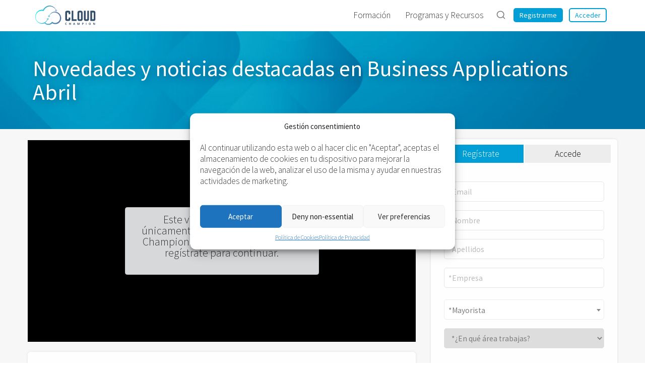

--- FILE ---
content_type: application/javascript
request_url: https://gti.cloudchampion.es/wp-content/themes/CC2020/inc/msc/msc.min.js?ver=6.7.1
body_size: 1048
content:
!function(e,n){if("function"==typeof define&&define.amd)define([],n);else if("object"==typeof module&&module.exports)module.exports=n();else{var t=n();for(var o in t)t.hasOwnProperty(o)&&(e[o]=t[o])}}(this,(function(){function e(e,n,t){var o=document.createElement(e);if(o.setAttribute("class",n),null==t)return o;var i=document.createTextNode(t);return o.appendChild(i),o}function n(n,t,o,i,c){if("undefined"==typeof window)throw"Cannot use this in node.";var l=document.getElementsByClassName("msc-confirm");l.length>0&&document.body.removeChild(l[0]);var d={title:"Confirm",subtitle:"",onOk:null,onCancel:null,okText:"OK",cancelText:"Cancel",placeholder:"Enter value",dismissOverlay:!1,defaultValue:""};if("object"==typeof n){for(var s in n)d[s]=n[s];"function"!=typeof d.onOk&&(d.onOk=null),"function"!=typeof d.onCancel&&(d.onCancel=null)}else d.title="string"==typeof n?n:d.title,d.subtitle="string"==typeof t?t:d.subtitle,d.onOk="function"==typeof o?o:d.onOk,d.onCancel="function"==typeof i?i:d.onCancel,"function"==typeof t&&(d.onOk=t);var r=e("div","msc-confirm"),a=e("div","msc-overlay"),u=e("button","msc-close");u.innerHTML="&times;",a.appendChild(u),d.dismissOverlay&&a.addEventListener("click",h),u.addEventListener("click",h);var m=e("div","msc-content"),p=e("h3","msc-title",d.title),f=e("div","msc-body"),v=e("div","msc-action"),y=e("button","msc-ok",d.okText),C=e("button","msc-cancel",d.cancelText),k=e("input","msc-input");function h(){u.removeEventListener("click",h),y.removeEventListener("click",b),C.removeEventListener("click",E),d.dismissOverlay&&a.removeEventListener("click",h),document.removeEventListener("keyup",O),document.body.removeChild(r)}function b(){h(),null!==d.onOk&&("prompt"===c?d.onOk(k.value):d.onOk())}function E(){h(),null!==d.onCancel&&d.onCancel()}function O(e){27==e.keyCode&&h()}f.appendChild(e("p","msc-sub",d.subtitle)),v.appendChild(y),"alert"!==c&&(v.appendChild(C),C.addEventListener("click",E)),y.addEventListener("click",b),m.appendChild(p),m.appendChild(f),m.appendChild(v),r.appendChild(a),r.appendChild(m),document.body.appendChild(r),r.style.display="block",m.classList.add("msc-confirm--animate"),"prompt"===c?(k.setAttribute("type","text"),k.setAttribute("placeholder",d.placeholder),k.value=d.defaultValue,k.addEventListener("keyup",(function(e){13===e.keyCode&&b()})),f.appendChild(k),k.focus()):"alert"===c?y.focus():C.focus(),document.addEventListener("keyup",O)}return{mscConfirm:function(e,t,o,i){n(e,t,o,i,"confirm")},mscPrompt:function(e,t,o,i){n(e,t,o,i,"prompt")},mscAlert:function(e,t,o,i){n(e,t,o,i,"alert")},mscClose:function(){var e=document.getElementsByClassName("msc-confirm");e.length>0&&document.body.removeChild(e[0])}}}));

--- FILE ---
content_type: application/javascript
request_url: https://gti.cloudchampion.es/wp-content/themes/CC2020/js/tax_id_verification.min.js?ver=6.7.1
body_size: 4568
content:
function checkVATNumber(vat_number, country_code) {
    var vatexp = new Array;
    vatexp.push(/^(AT)U(\d{8})$/), 
    vatexp.push(/^(BE)(0?\d{9})$/), 
    vatexp.push(/^(BE)([0-1]\d{9})$/), 
    vatexp.push(/^(BG)(\d{9,10})$/), 
    vatexp.push(/^(CHE)(\d{9})$/), 
    vatexp.push(/^(CY)([0-59]\d{7}[A-Z])$/), 
    vatexp.push(/^(CZ)(\d{8,10})(\d{3})?$/), 
    vatexp.push (/^(DE)([1-9]\d{8})$/); 
    vatexp.push(/^(DK)(\d{8})$/), 
    vatexp.push(/^(DK)(\d{5})$/), 
    vatexp.push(/^(DK)(\d{6})$/), 
    vatexp.push (/^(EE)(10\d{7})$/), //** Estonia 
    vatexp.push(/^(EL)(\d{9})$/),  //** Greece 
    vatexp.push(/^(ES)([A-Z]\d{8})$/), 
    vatexp.push(/^(ES)([A-HN-SW]\d{7}[A-J])$/), 
    vatexp.push(/^(ES)([0-9YZ]\d{7}[A-Z])$/), 
    vatexp.push(/^(ES)([KLMX]\d{7}[A-Z])$/), 
    vatexp.push(/^(EU)(\d{9})$/), 
    vatexp.push(/^(FI)(\d{8})$/), 
    vatexp.push(/^(FR)(\d{11})$/), 
    vatexp.push(/^(FR)([A-HJ-NP-Z]\d{10})$/), 
    vatexp.push(/^(FR)(\d[A-HJ-NP-Z]\d{9})$/), 
    vatexp.push(/^(FR)([A-HJ-NP-Z]{2}\d{9})$/), 
    vatexp.push(/^(GB)(\d{9})$/), 
    vatexp.push(/^(GB)(\d{12})$/), 
    vatexp.push(/^(HR)(\d{11})$/), 
    vatexp.push(/^(HU)(\d{8})$/), 
    vatexp.push(/^(IE)(\d{7}[A-W])$/), 
    vatexp.push(/^(IE)([7-9][A-Z\*\+)]\d{5}[A-W])$/), 
    vatexp.push(/^(IE)(\d{7}[A-W][AH])$/), 
    vatexp.push(/^(IT)(\d{11})$/), 
    vatexp.push(/^(LV)(\d{11})$/), 
    vatexp.push(/^(LT)(\d{9}|\d{12})$/), 
    vatexp.push(/^(BE)(\d{8})$/), 
    vatexp.push(/^(MT)([1-9]\d{7})$/), 
    vatexp.push(/^(NL)(\d{9}B\d{2})$/), 
    vatexp.push(/^(NL)([A-Z0-9\*\+]{10}\d{2})$/), 
    vatexp.push(/^(NO)(\d{9})$/), 
    vatexp.push(/^(PL)(\d{10})$/), 
    vatexp.push(/^(PT)(((([1-3]|5|6)\d)|(45)|(7([0-2]|[4-5]|[7-9]))|(9[0|1|8|9]))(\d{7}$))/), 
    vatexp.push(/^(RO)([1-9]\d{1,9})$/), 
    vatexp.push(/^(RU)(\d{10}|\d{12})$/), 
    vatexp.push(/^(RS)(\d{9})$/), 
    vatexp.push(/^(SI)([1-9]\d{7})$/), 
    vatexp.push(/^(SK)([1-9]\d[2346-9]\d{7})$/), 
    vatexp.push(/^(SE)(\d{10}01)$/), 
    vatexp.push(/^(XI)(\d{9})$/), 
    "CH" == country_code && (country_code = "CHE"),
    "UK" == country_code && (country_code = "GB")
    ;

    // Check if country_code is already in vat_number to not add again.
    var VATNumber = vat_number.startsWith(country_code)?vat_number:`${country_code}${vat_number}`,
    VATNumber = VATNumber.toUpperCase();
    VATNumber = VATNumber.replace(/(\s|-|\.)+/g, ""), 
        "SE" == country_code && 12 == VATNumber.length && (VATNumber = VATNumber.concat("01"));
    var valid = !1;
    /* Exclude Others from PL, ME, GR and Africa */
    if (typeof cc?.country?.id !== "undefined" && [20,22].includes(cc.country.id) && ["OTHER"].includes(country_code)) return true;
    /* Exclude ALL African Countries */
    if (["AO", "BF", "BI", "BJ", "BW", "CD", "CF", "CG", "CI", "CM", "CV", "DJ", "DZ", "EG", "EH", "ER", "ET", "GA", "GH", "GM", "GN", "GQ", "GW", "KE", "KM", "LR", "LS", "LY", "MA", "MG", "ML", "MR", "MU", "MW", "MZ", "NA", "NE", "NG", "RE", "RW", "SC", "SD", "SH", "SL", "SN", "SO", "ST", "SZ", "TD", "TG", "TN", "TZ", "UG", "YT", "ZA", "ZM", "ZW"].includes(country_code)) return true;
    /* Exclude ALL Middle East Countries */
    if (["AF", "BH", "GE", "IQ", "IR", "IL", "JO", "KW", "LB", "OM", "PS", "QA", "SA", "SY", "TR", "AE", "YE","PK"].includes(country_code)) return true;
    /* Exclude  Central Europe Countries */
    if (["EE","LV","LT","AM","AZ","GE","KZ","HU","PL","MD","RO","CZ","SK","UA","TM"].includes(country_code)) return true;
    /* Exclude  Southern Europe Countries */
    if (["AL","BA","BG","HR","XK","ME","RS","SI","CY","GR","MT","TR"].includes(country_code)) return true;

    for (i = 0; i < vatexp.length; i++)
        if (vatexp[i].test(VATNumber)) {
            var cCode = RegExp.$1,
                cNumber = RegExp.$2;
            if (cCode !== country_code) return valid;
            (eval(cCode + "VATCheckDigit ('" + cNumber + "')") || "BE" == cCode && eval(LUVATCheckDigit(cNumber))) && (valid = VATNumber.substring(country_code.length));
            break;
        } return valid;
}

function ATVATCheckDigit(r) {
    for (var e = 0, t = [1, 2, 1, 2, 1, 2, 1], u = 0, i = 0; i < 7; i++) e += 9 < (u = Number(r.charAt(i)) * t[i]) ? Math.floor(u / 10) + u % 10 : u;
    return 10 == (e = 10 - (e + 4) % 10) && (e = 0), e == r.slice(7, 8)
}

function BEVATCheckDigit(r) {
    if ( r.length == 10 && 1 == r.slice(0, 1) ) {//Starts with 1xxx new formats as 0xxx are full
        return (97 - r.slice(0, 8) % 97) == r.slice(8, 10);
    } else {//Old format 0xxx
        return 9 == r.length && (r = "0" + r), 0 != r.slice(1, 2) && 97 - r.slice(0, 8) % 97 == r.slice(8, 10);
    }
}

function BGVATCheckDigit(r) {
    if (9 == r.length) {
        for (var e = 0, t = 0, u = 0; u < 8; u++) t += Number(r.charAt(u)) * (u + 1);
        if (10 != (e = t % 11)) return e == r.slice(8);
        for (t = 0, u = 0; u < 8; u++) t += Number(r.charAt(u)) * (u + 3);
        return 10 == (e = t % 11) && (e = 0), e == r.slice(8)
    }
    if (/^\d\d[0-5]\d[0-3]\d\d{4}$/.test(r)) {
        var i = Number(r.slice(2, 4));
        if (0 < i && i < 13 || 20 < i && i < 33 || 40 < i && i < 53) {
            for (var c = [2, 4, 8, 5, 10, 9, 7, 3, 6], e = 0, u = 0; u < 9; u++) e += Number(r.charAt(u)) * c[u];
            if (10 == (e %= 11) && (e = 0), e == r.substr(9, 1)) return !0
        }
    }
    for (c = [21, 19, 17, 13, 11, 9, 7, 3, 1], e = 0, u = 0; u < 9; u++) e += Number(r.charAt(u)) * c[u];
    if (e % 10 == r.substr(9, 1)) return !0;
    for (c = [4, 3, 2, 7, 6, 5, 4, 3, 2], e = 0, u = 0; u < 9; u++) e += Number(r.charAt(u)) * c[u];
    return 10 != (e = 11 - e % 11) && (11 == e && (e = 0), e == r.substr(9, 1))
}

function CHEVATCheckDigit(r) {
    for (var e = [5, 4, 3, 2, 7, 6, 5, 4], t = 0, u = 0; u < 8; u++) t += Number(r.charAt(u)) * e[u];
    return 10 != (t = 11 - t % 11) && (11 == t && (t = 0), t == r.substr(8, 1))
}

function CYVATCheckDigit(r) {
    if (Number(12 == r.slice(0, 2))) return !1;
    for (var e = 0, t = 0; t < 8; t++) {
        var u = Number(r.charAt(t));
        if (t % 2 == 0) switch (u) {
            case 0:
                u = 1;
                break;
            case 1:
                u = 0;
                break;
            case 2:
                u = 5;
                break;
            case 3:
                u = 7;
                break;
            case 4:
                u = 9;
                break;
            default:
                u = 2 * u + 3
        }
        e += u
    }
    return e %= 26, (e = String.fromCharCode(e + 65)) == r.substr(8, 1)
}

function CZVATCheckDigit(r) {
    var e = 0,
        t = [8, 7, 6, 5, 4, 3, 2],
        u = new Array;
    u[0] = /^\d{8}$/, u[1] = /^[0-5][0-9][0|1|5|6][0-9][0-3][0-9]\d{3}$/, u[2] = /^6\d{8}$/, u[3] = /^\d{2}[0-3|5-8][0-9][0-3][0-9]\d{4}$/;
    var i = 0;
    if (u[0].test(r)) {
        for (i = 0; i < 7; i++) e += Number(r.charAt(i)) * t[i];
        return 10 == (e = 11 - e % 11) && (e = 0), 11 == e && (e = 1), e == r.slice(7, 8)
    }
    if (u[1].test(r)) return !(c = 62 < Number(r.slice(0, 2)));
    if (u[2].test(r)) {
        for (i = 0; i < 7; i++) e += Number(r.charAt(i + 1)) * t[i];
        return [8, 7, 6, 5, 4, 3, 2, 1, 0, 9, 8][(e % 11 == 0 ? e + 11 : 11 * Math.ceil(e / 11)) - e - 1] == r.slice(8, 9)
    }
    if (u[3].test(r)) {
        var c = Number(r.slice(0, 2)) + Number(r.slice(2, 4)) + Number(r.slice(4, 6)) + Number(r.slice(6, 8)) + Number(r.slice(8));
        return c % 11 == 0 && Number(r) % 11 == 0
    }
    return !1
}

function DEVATCheckDigit(r) {
    for (var e = 10, t = 0, u = 0; u < 8; u++) 0 == (t = (Number(r.charAt(u)) + e) % 10) && (t = 10), e = 2 * t % 11;
    return (11 - e == 10 ? 0 : 11 - e) == r.slice(8, 9)
}

function DKVATCheckDigit(r) {
    if (5 == r.length || 6 == r.length) return !0;
    for (var e = 0, t = [2, 7, 6, 5, 4, 3, 2, 1], u = 0; u < 8; u++) e += Number(r.charAt(u)) * t[u];
    return 0 == (e %= 11)
}

function EEVATCheckDigit(r) {
    for (var e = 0, t = [3, 7, 1, 3, 7, 1, 3, 7], u = 0; u < 8; u++) e += Number(r.charAt(u)) * t[u];
    return 10 == (e = 10 - e % 10) && (e = 0), e == r.slice(8, 9)
}

function ELVATCheckDigit(r) {
    var e = 0,
        t = [256, 128, 64, 32, 16, 8, 4, 2];
    8 == r.length && (r = "0" + r);
    for (var u = 0; u < 8; u++) e += Number(r.charAt(u)) * t[u];
    return 9 < (e %= 11) && (e = 0), e == r.slice(8, 9)
}

function ESVATCheckDigit(r) {
    var e = 0,
        t = 0,
        u = [2, 1, 2, 1, 2, 1, 2],
        i = new Array;
    i[0] = /^[A-H|J|U|V]\d{8}$/, i[1] = /^[A-H|N-S|W]\d{7}[A-J]$/, i[2] = /^[0-9|Y|Z]\d{7}[A-Z]$/, i[3] = /^[K|L|M|X]\d{7}[A-Z]$/;
    var c = 0;
    if (i[0].test(r)) {
        for (c = 0; c < 7; c++) e += 9 < (t = Number(r.charAt(c + 1)) * u[c]) ? Math.floor(t / 10) + t % 10 : t;
        return 10 == (e = 10 - e % 10) && (e = 0), e == r.slice(8, 9)
    }
    if (i[1].test(r)) {
        for (c = 0; c < 7; c++) e += 9 < (t = Number(r.charAt(c + 1)) * u[c]) ? Math.floor(t / 10) + t % 10 : t;
        return e = 10 - e % 10, (e = String.fromCharCode(e + 64)) == r.slice(8, 9)
    }
    if (i[2].test(r)) {
        var a = r;
        return "Y" == a.substring(0, 1) && (a = a.replace(/Y/, "1")), "Z" == a.substring(0, 1) && (a = a.replace(/Z/, "2")), a.charAt(8) == "TRWAGMYFPDXBNJZSQVHLCKE".charAt(Number(a.substring(0, 8)) % 23)
    }
    return !!i[3].test(r) && r.charAt(8) == "TRWAGMYFPDXBNJZSQVHLCKE".charAt(Number(r.substring(1, 8)) % 23)
}

function EUVATCheckDigit(r) {
    return !0
}

function FIVATCheckDigit(r) {
    for (var e = 0, t = [7, 9, 10, 5, 8, 4, 2], u = 0; u < 7; u++) e += Number(r.charAt(u)) * t[u];
    return 9 < (e = 11 - e % 11) && (e = 0), e == r.slice(7, 8)
}

function FRVATCheckDigit(r) {
    return !/^\d{11}$/.test(r) || (100 * r.substring(2) + 12) % 97 == r.slice(0, 2)
}

function GBVATCheckDigit(r) {
    var e = [8, 7, 6, 5, 4, 3, 2];
    if ("GD" == r.substr(0, 2)) return r.substr(2, 3) < 500;
    if ("HA" == r.substr(0, 2)) return 499 < r.substr(2, 3);
    var t = 0;
    if (0 == Number(r.slice(0))) return !1;
    for (var u = Number(r.slice(0, 7)), i = 0; i < 7; i++) t += Number(r.charAt(i)) * e[i];
    for (var c = t; 0 < c;) c -= 97;
    return (c = Math.abs(c)) == r.slice(7, 9) && u < 9990001 && (u < 1e5 || 999999 < u) && (u < 9490001 || 97e5 < u) || (55 <= c ? c -= 55 : c += 42, c == r.slice(7, 9) && 1e6 < u)
}

function HRVATCheckDigit(r) {
    for (var e = 10, t = 0, u = 0; u < 10; u++) 0 == (t = (Number(r.charAt(u)) + e) % 10) && (t = 10), e = 2 * t % 11;
    return (e + +r.slice(10, 11)) % 10 == 1
}

function HUVATCheckDigit(r) {
    for (var e = 0, t = [9, 7, 3, 1, 9, 7, 3], u = 0; u < 7; u++) e += Number(r.charAt(u)) * t[u];
    return 10 == (e = 10 - e % 10) && (e = 0), e == r.slice(7, 8)
}

/* Northern Ireland */
function XIVATCheckDigit(vatnumber) {
    // Checks the check digits of a UK VAT number.
    var multipliers = [8,7,6,5,4,3,2];
    
    // Government departments
    if (vatnumber.substr(0,2) == 'XI') {
        vatnumber = vatnumber.slice(2);
    }

    // Standard and commercial numbers
    var total = 0;
    
    // 0 VAT numbers disallowed!
    if (Number(vatnumber.slice(0)) == 0) return false;
    
    // Check range is OK for modulus 97 calculation
    var no = Number(vatnumber.slice(0,7));
    
    // Extract the next digit and multiply by the counter.
    for (var i = 0; i < 7; i++) total += Number(vatnumber.charAt(i)) * multipliers[i];

    // Old numbers use a simple 97 modulus, but new numbers use an adaptation of that (less 55). Our 
    // VAT number could use either system, so we check it against both.

    // Establish check digits by subtracting 97 from total until negative.
    var cd = total;
    while (cd > 0) {cd = cd - 97;}    

    // Get the absolute value and compare it with the last two characters of the VAT number. If the 
    // same, then it is a valid traditional check digit. However, even then the number must fit within
    // certain specified ranges.
    cd = Math.abs(cd);
    if (cd == vatnumber.slice (7,9) && no < 9990001 && (no < 100000 || no > 999999) && (no < 9490001 || no > 9700000)) return true;
    
    // Now try the new method by subtracting 55 from the check digit if we can - else add 42
    if (cd >= 55) 
        cd = cd - 55
    else
        cd = cd + 42;
    if (cd == vatnumber.slice (7,9) && no > 1000000) 
        return true;
    else
        return false; 
}

function IEVATCheckDigit(r) {
    var e = 0,
        t = [8, 7, 6, 5, 4, 3, 2];
    /^\d[A-Z\*\+]/.test(r) && (r = "0" + r.substring(2, 7) + r.substring(0, 1) + r.substring(7, 8));
    for (var u = 0; u < 7; u++) e += Number(r.charAt(u)) * t[u];
    return /^\d{7}[A-Z][AH]$/.test(r) && ("H" == r.charAt(8) ? e += 72 : e += 9), (e = 0 == (e %= 23) ? "W" : String.fromCharCode(e + 64)) == r.slice(7, 8)
}

function ITVATCheckDigit(r) {
    var e, t = 0,
        u = [1, 2, 1, 2, 1, 2, 1, 2, 1, 2];
    if (0 == Number(r.slice(0, 7))) return !1;
    if ((e = Number(r.slice(7, 10))) < 1 || 201 < e && 999 != e && 888 != e) return !1;
    for (var i = 0; i < 10; i++) t += 9 < (e = Number(r.charAt(i)) * u[i]) ? Math.floor(e / 10) + e % 10 : e;
    return 9 < (t = 10 - t % 10) && (t = 0), t == r.slice(10, 11)
}

function LTVATCheckDigit(r) {
    if (9 == r.length) {
        if (!/^\d{7}1/.test(r)) return !1;
        for (var e = 0, t = 0; t < 8; t++) e += Number(r.charAt(t)) * (t + 1);
        if (e % 11 == 10) {
            var u = [3, 4, 5, 6, 7, 8, 9, 1];
            for (t = e = 0; t < 8; t++) e += Number(r.charAt(t)) * u[t]
        }
        return 10 == (e %= 11) && (e = 0), e == r.slice(8, 9)
    }
    if (!/^\d{10}1/.test(r)) return !1;
    for (e = 0, u = [1, 2, 3, 4, 5, 6, 7, 8, 9, 1, 2], t = 0; t < 11; t++) e += Number(r.charAt(t)) * u[t];
    if (e % 11 == 10) {
        u = [3, 4, 5, 6, 7, 8, 9, 1, 2, 3, 4];
        for (t = e = 0; t < 11; t++) e += Number(r.charAt(t)) * u[t]
    }
    return 10 == (e %= 11) && (e = 0), e == r.slice(11, 12)
}

function LUVATCheckDigit(r) {
    return r.slice(0, 6) % 89 == r.slice(6, 8)
}

function LVVATCheckDigit(r) {
    if (/^[0-3]/.test(r)) return !!/^[0-3][0-9][0-1][0-9]/.test(r);
    for (var e = 0, t = [9, 1, 4, 8, 3, 10, 2, 5, 7, 6], u = 0; u < 10; u++) e += Number(r.charAt(u)) * t[u];
    return e % 11 == 4 && 9 == r[0] && (e -= 45), e % 11 == 4 ? e = 4 - e % 11 : 4 < e % 11 ? e = 14 - e % 11 : e % 11 < 4 && (e = 3 - e % 11), e == r.slice(10, 11)
}

function MTVATCheckDigit(r) {
    for (var e = 0, t = [3, 4, 6, 7, 8, 9], u = 0; u < 6; u++) e += Number(r.charAt(u)) * t[u];
    return (e = 37 - e % 37) == +r.slice(6, 8)
}

function NLVATCheckDigit(u) {
    return !! function () {
        for (var r = 0, e = [9, 8, 7, 6, 5, 4, 3, 2], t = 0; t < 8; t++) r += Number(u.charAt(t)) * e[t];
        return 9 < (r %= 11) && (r = 0), r == u.slice(8, 9)
    }() || 1 == function (r, e) {
        for (; 7 < r.length;) r = r.substring(0, 7) % e + r.substring(7);
        return r % e
    }(function (r) {
        for (var e = "NL" + r, t = "", u = "", i = 0; i < e.length; i++) 41 < (t = e.charCodeAt(i)) && t < 44 ? t -= 6 : 47 < t && t < 58 ? t -= 48 : 64 < t && t < 91 && (t -= 55), u += t;
        return u
    }(u), 97)
}

function NOVATCheckDigit(r) {
    for (var e = 0, t = [3, 2, 7, 6, 5, 4, 3, 2], u = 0; u < 8; u++) e += Number(r.charAt(u)) * t[u];
    if (11 == (e = 11 - e % 11) && (e = 0), e < 10) return e == r.slice(8, 9)
}

function PLVATCheckDigit(r) {
    for (var e = 0, t = [6, 5, 7, 2, 3, 4, 5, 6, 7], u = 0; u < 9; u++) e += Number(r.charAt(u)) * t[u];
    return 9 < (e %= 11) && (e = 0), e == r.slice(9, 10)
}

function PTVATCheckDigit(r) {
    for (var e = 0, t = [9, 8, 7, 6, 5, 4, 3, 2], u = 0; u < 8; u++) e += Number(r.charAt(u)) * t[u];
    return 9 < (e = 11 - e % 11) && (e = 0), e == r.slice(8, 9)
}

function ROVATCheckDigit(r) {
    for (var e = [7, 5, 3, 2, 1, 7, 5, 3, 2], t = r.length, e = e.slice(10 - t), u = 0, i = 0; i < r.length - 1; i++) u += Number(r.charAt(i)) * e[i];
    return 10 == (u = 10 * u % 11) && (u = 0), u == r.slice(r.length - 1, r.length)
}

function RSVATCheckDigit(r) {
    for (var e = 10, t = 0, u = 0; u < 8; u++) 0 == (t = (Number(r.charAt(u)) + e) % 10) && (t = 10), e = 2 * t % 11;
    return (e + +r.slice(8, 9)) % 10 == 1
}

function RUVATCheckDigit(r) {
    if (10 == r.length) {
        for (var e = 0, t = [2, 4, 10, 3, 5, 9, 4, 6, 8, 0], u = 0; u < 10; u++) e += Number(r.charAt(u)) * t[u];
        return 9 < (e %= 11) && (e %= 10), e == r.slice(9, 10)
    }
    if (12 == r.length) {
        for (var i = 0, c = [7, 2, 4, 10, 3, 5, 9, 4, 6, 8, 0], a = 0, n = [3, 7, 2, 4, 10, 3, 5, 9, 4, 6, 8, 0], u = 0; u < 11; u++) i += Number(r.charAt(u)) * c[u];
        9 < (i %= 11) && (i %= 10);
        for (u = 0; u < 11; u++) a += Number(r.charAt(u)) * n[u];
        return 9 < (a %= 11) && (a %= 10), i == r.slice(10, 11) && a == r.slice(11, 12)
    }
}

function SEVATCheckDigit(r) {
    for (var e, t = 0, u = 0; u < 9; u += 2) e = Number(r.charAt(u)), t += Math.floor(e / 5) + 2 * e % 10;
    for (var i = 0, u = 1; u < 9; u += 2) i += Number(r.charAt(u));
    return (10 - (t + i) % 10) % 10 == r.slice(9, 10)
}

function SIVATCheckDigit(r) {
    for (var e = 0, t = [8, 7, 6, 5, 4, 3, 2], u = 0; u < 7; u++) e += Number(r.charAt(u)) * t[u];
    return 10 == (e = 11 - e % 11) && (e = 0), 11 != e && e == r.slice(7, 8)
}

function SKVATCheckDigit(r) {
    return 0 == Number(r % 11)
}